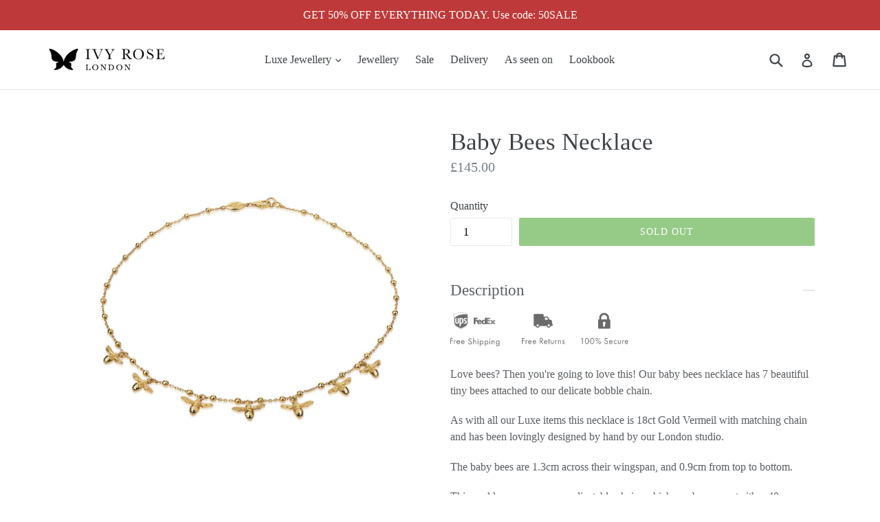

--- FILE ---
content_type: image/svg+xml
request_url: https://ivyroselondon.com/cdn/shop/t/9/assets/minus.svg
body_size: -581
content:
<svg id="Capa_1" data-name="Capa 1" xmlns="http://www.w3.org/2000/svg" viewBox="0 0 612 612"><defs><style>.cls-1{fill:#d4d5d6;}</style></defs><title>logo1Artboard 1</title><g id="minus"><rect class="cls-1" y="287.47" width="612" height="37.06"/></g></svg>

--- FILE ---
content_type: text/javascript; charset=utf-8
request_url: https://ivyroselondon.com/products/larger-bumble-bee-necklace-with-bobble-chain-sterling-silver.js?
body_size: 1170
content:
{"id":4435133497457,"title":"Larger Bumble Bee Necklace, with Bobble Chain - Sterling Silver","handle":"larger-bumble-bee-necklace-with-bobble-chain-sterling-silver","description":"\u003cmeta charset=\"utf-8\"\u003e\n\u003cp\u003eOur, iconic, fantastically detailed bumble bee necklace in Sterling Silver with stunning matching bobble chain is loved by fans and celebs alike. Mollie King, Amanda Holden and Jodie Kidd are often spotted wearing our bee-autiful bee.\u003cbr\u003e\u003c\/p\u003e\n\u003cmeta charset=\"utf-8\"\u003e\n\u003cp\u003eThe bee is 2.9cm across the wingspan, and 1.5cm from top to bottom.\u003cbr\u003e\u003c\/p\u003e\n\u003cp\u003e\u003cspan\u003eThe beautiful bobble chain that accompanies the bee is adjustable and can be worn at either 50cm or 55cm.\u003c\/span\u003e\u003cspan\u003e\u003cstrong\u003e\u003c\/strong\u003e\u003c\/span\u003e\u003c\/p\u003e\n\u003cp\u003e\u003cspan color=\"#767676\" face=\"source_sans_proregular, Helvetica, Arial\"\u003e\u003cspan\u003eFree 48 hour UK delivery.\u003c\/span\u003e\u003c\/span\u003e\u003c\/p\u003e\n\u003cp\u003e\u003cspan color=\"#767676\" face=\"source_sans_proregular, Helvetica, Arial\"\u003e\u003cspan\u003eFree 5 day Worldwide shipping.\u003c\/span\u003e\u003c\/span\u003e\u003c\/p\u003e\n\u003cp\u003e\u003cspan\u003eComes in beautiful Ivy Rose London presentation box, making it perfect for that special gift.\u003c\/span\u003e\u003c\/p\u003e","published_at":"2020-04-15T15:09:23+01:00","created_at":"2020-04-15T15:09:23+01:00","vendor":"Lily Rose London","type":"","tags":["bee","bumble bee","gold","necklace","silver"],"price":13900,"price_min":13900,"price_max":13900,"available":false,"price_varies":false,"compare_at_price":13900,"compare_at_price_min":13900,"compare_at_price_max":13900,"compare_at_price_varies":false,"variants":[{"id":31529002008689,"title":"Sterling Silver","option1":"Sterling Silver","option2":null,"option3":null,"sku":"BIGBEE2","requires_shipping":true,"taxable":true,"featured_image":null,"available":false,"name":"Larger Bumble Bee Necklace, with Bobble Chain - Sterling Silver - Sterling Silver","public_title":"Sterling Silver","options":["Sterling Silver"],"price":13900,"weight":0,"compare_at_price":13900,"inventory_management":"shopify","barcode":"","requires_selling_plan":false,"selling_plan_allocations":[]}],"images":["\/\/cdn.shopify.com\/s\/files\/1\/2271\/2121\/products\/hero1-silver_cd217cb3-da56-4c60-a0b6-20a0a5c974ea.png?v=1603189304","\/\/cdn.shopify.com\/s\/files\/1\/2271\/2121\/products\/field_silver.png?v=1603189304","\/\/cdn.shopify.com\/s\/files\/1\/2271\/2121\/products\/brass_dish_silver_bee_babybees.jpg?v=1603189304","\/\/cdn.shopify.com\/s\/files\/1\/2271\/2121\/products\/silver_field_zoomed.png?v=1603189304","\/\/cdn.shopify.com\/s\/files\/1\/2271\/2121\/products\/venice_zoomed_in_bee_3af804aa-fd6b-442e-a0fc-bafc11ad1b14.jpg?v=1603189304","\/\/cdn.shopify.com\/s\/files\/1\/2271\/2121\/products\/silver_bee_box.jpg?v=1603189304","\/\/cdn.shopify.com\/s\/files\/1\/2271\/2121\/products\/bee_boxx_flowers.jpg?v=1603189304","\/\/cdn.shopify.com\/s\/files\/1\/2271\/2121\/products\/hero2-silver_d71d6b43-048c-448e-bbe5-e16a575e2f19.png?v=1603189304"],"featured_image":"\/\/cdn.shopify.com\/s\/files\/1\/2271\/2121\/products\/hero1-silver_cd217cb3-da56-4c60-a0b6-20a0a5c974ea.png?v=1603189304","options":[{"name":"Metal","position":1,"values":["Sterling Silver"]}],"url":"\/products\/larger-bumble-bee-necklace-with-bobble-chain-sterling-silver","media":[{"alt":null,"id":6442425647217,"position":1,"preview_image":{"aspect_ratio":1.0,"height":1000,"width":1000,"src":"https:\/\/cdn.shopify.com\/s\/files\/1\/2271\/2121\/products\/hero1-silver_cd217cb3-da56-4c60-a0b6-20a0a5c974ea.png?v=1603189304"},"aspect_ratio":1.0,"height":1000,"media_type":"image","src":"https:\/\/cdn.shopify.com\/s\/files\/1\/2271\/2121\/products\/hero1-silver_cd217cb3-da56-4c60-a0b6-20a0a5c974ea.png?v=1603189304","width":1000},{"alt":null,"id":7844011933809,"position":2,"preview_image":{"aspect_ratio":1.0,"height":1500,"width":1500,"src":"https:\/\/cdn.shopify.com\/s\/files\/1\/2271\/2121\/products\/field_silver.png?v=1603189304"},"aspect_ratio":1.0,"height":1500,"media_type":"image","src":"https:\/\/cdn.shopify.com\/s\/files\/1\/2271\/2121\/products\/field_silver.png?v=1603189304","width":1500},{"alt":null,"id":6638542323825,"position":3,"preview_image":{"aspect_ratio":1.056,"height":2000,"width":2111,"src":"https:\/\/cdn.shopify.com\/s\/files\/1\/2271\/2121\/products\/brass_dish_silver_bee_babybees.jpg?v=1603189304"},"aspect_ratio":1.056,"height":2000,"media_type":"image","src":"https:\/\/cdn.shopify.com\/s\/files\/1\/2271\/2121\/products\/brass_dish_silver_bee_babybees.jpg?v=1603189304","width":2111},{"alt":null,"id":7843998105713,"position":4,"preview_image":{"aspect_ratio":1.0,"height":2616,"width":2616,"src":"https:\/\/cdn.shopify.com\/s\/files\/1\/2271\/2121\/products\/silver_field_zoomed.png?v=1603189304"},"aspect_ratio":1.0,"height":2616,"media_type":"image","src":"https:\/\/cdn.shopify.com\/s\/files\/1\/2271\/2121\/products\/silver_field_zoomed.png?v=1603189304","width":2616},{"alt":null,"id":6442451533937,"position":5,"preview_image":{"aspect_ratio":1.032,"height":3672,"width":3788,"src":"https:\/\/cdn.shopify.com\/s\/files\/1\/2271\/2121\/products\/venice_zoomed_in_bee_3af804aa-fd6b-442e-a0fc-bafc11ad1b14.jpg?v=1603189304"},"aspect_ratio":1.032,"height":3672,"media_type":"image","src":"https:\/\/cdn.shopify.com\/s\/files\/1\/2271\/2121\/products\/venice_zoomed_in_bee_3af804aa-fd6b-442e-a0fc-bafc11ad1b14.jpg?v=1603189304","width":3788},{"alt":null,"id":7843972153457,"position":6,"preview_image":{"aspect_ratio":1.053,"height":2000,"width":2105,"src":"https:\/\/cdn.shopify.com\/s\/files\/1\/2271\/2121\/products\/silver_bee_box.jpg?v=1603189304"},"aspect_ratio":1.053,"height":2000,"media_type":"image","src":"https:\/\/cdn.shopify.com\/s\/files\/1\/2271\/2121\/products\/silver_bee_box.jpg?v=1603189304","width":2105},{"alt":null,"id":6442439147633,"position":7,"preview_image":{"aspect_ratio":1.0,"height":2000,"width":2000,"src":"https:\/\/cdn.shopify.com\/s\/files\/1\/2271\/2121\/products\/bee_boxx_flowers.jpg?v=1603189304"},"aspect_ratio":1.0,"height":2000,"media_type":"image","src":"https:\/\/cdn.shopify.com\/s\/files\/1\/2271\/2121\/products\/bee_boxx_flowers.jpg?v=1603189304","width":2000},{"alt":null,"id":6442425614449,"position":8,"preview_image":{"aspect_ratio":1.0,"height":1000,"width":1000,"src":"https:\/\/cdn.shopify.com\/s\/files\/1\/2271\/2121\/products\/hero2-silver_d71d6b43-048c-448e-bbe5-e16a575e2f19.png?v=1603189304"},"aspect_ratio":1.0,"height":1000,"media_type":"image","src":"https:\/\/cdn.shopify.com\/s\/files\/1\/2271\/2121\/products\/hero2-silver_d71d6b43-048c-448e-bbe5-e16a575e2f19.png?v=1603189304","width":1000}],"requires_selling_plan":false,"selling_plan_groups":[]}

--- FILE ---
content_type: text/javascript; charset=utf-8
request_url: https://ivyroselondon.com/products/bee-fastener-chain-necklace.js?
body_size: 1017
content:
{"id":4514841788529,"title":"Bee Fastener Chain Necklace","handle":"bee-fastener-chain-necklace","description":"\u003cmeta charset=\"utf-8\"\u003e\n\u003cp\u003e\u003cimg src=\"https:\/\/cdn.shopify.com\/s\/files\/1\/2271\/2121\/files\/shipping2_b3a2d298-8a91-4a0d-b8b8-d5ccd284ac8b_large.png?v=1507044515\" alt=\"\" width=\"259\" height=\"51\"\u003e\u003c\/p\u003e\n\u003cp\u003e\u003cspan\u003eSometimes bigger is better! Make a statement wearing it on its own or pair it with our thinner necklaces. Our chunky chain necklace features our iconic bee design as the fastener. \u003c\/span\u003e\u003c\/p\u003e\n\u003cp\u003e\u003cspan\u003eAs with all our Luxe items this necklace is 22ct Gold Vermeil with matching chain and has been lovingly designed by hand by our London studio.\u003c\/span\u003e\u003c\/p\u003e\n\u003cp\u003e\u003cspan\u003eThe bee is 1.5cm across it's wingspan on a 4mm thick chain.\u003c\/span\u003e\u003c\/p\u003e\n\u003cp\u003e\u003cspan\u003eThe length of the necklace is 45cm (the perfect length to pair with our other necklaces if desired) .\u003c\/span\u003e\u003cspan\u003e\u003cstrong\u003e\u003c\/strong\u003e\u003c\/span\u003e\u003c\/p\u003e\n\u003cp\u003e\u003cspan color=\"#767676\" face=\"source_sans_proregular, Helvetica, Arial\"\u003e\u003cspan\u003eFree 48 hour UK delivery.\u003c\/span\u003e\u003c\/span\u003e\u003c\/p\u003e\n\u003cp\u003e\u003cspan color=\"#767676\" face=\"source_sans_proregular, Helvetica, Arial\"\u003e\u003cspan\u003eFree 5 day Worldwide shipping.\u003c\/span\u003e\u003c\/span\u003e\u003c\/p\u003e\n\u003cp\u003e\u003cspan\u003eComes in beautiful Ivy Rose London presentation box, making it perfect for that special gift.\u003c\/span\u003e\u003c\/p\u003e","published_at":"2020-06-25T21:30:39+01:00","created_at":"2020-06-15T14:06:33+01:00","vendor":"Lily Rose London","type":"necklace","tags":["bee","chain","gold","jewellery","necklace"],"price":18900,"price_min":18900,"price_max":18900,"available":true,"price_varies":false,"compare_at_price":18900,"compare_at_price_min":18900,"compare_at_price_max":18900,"compare_at_price_varies":false,"variants":[{"id":31816670347377,"title":"Default Title","option1":"Default Title","option2":null,"option3":null,"sku":"BEEFASTENER1-NECKLACE","requires_shipping":true,"taxable":true,"featured_image":null,"available":true,"name":"Bee Fastener Chain Necklace","public_title":null,"options":["Default Title"],"price":18900,"weight":0,"compare_at_price":18900,"inventory_management":"shopify","barcode":"","requires_selling_plan":false,"selling_plan_allocations":[]}],"images":["\/\/cdn.shopify.com\/s\/files\/1\/2271\/2121\/products\/bee_fastner_necklace.jpg?v=1592226687","\/\/cdn.shopify.com\/s\/files\/1\/2271\/2121\/products\/fasterner4.png?v=1592226687","\/\/cdn.shopify.com\/s\/files\/1\/2271\/2121\/products\/fasterner3.png?v=1592226687","\/\/cdn.shopify.com\/s\/files\/1\/2271\/2121\/products\/fasterner1.png?v=1592226687","\/\/cdn.shopify.com\/s\/files\/1\/2271\/2121\/products\/fasterner2.png?v=1592226687","\/\/cdn.shopify.com\/s\/files\/1\/2271\/2121\/products\/pam_sq_fastener.png?v=1603188421","\/\/cdn.shopify.com\/s\/files\/1\/2271\/2121\/products\/coin_hero.png?v=1623771901"],"featured_image":"\/\/cdn.shopify.com\/s\/files\/1\/2271\/2121\/products\/bee_fastner_necklace.jpg?v=1592226687","options":[{"name":"Title","position":1,"values":["Default Title"]}],"url":"\/products\/bee-fastener-chain-necklace","media":[{"alt":null,"id":6958268874865,"position":1,"preview_image":{"aspect_ratio":1.0,"height":1800,"width":1800,"src":"https:\/\/cdn.shopify.com\/s\/files\/1\/2271\/2121\/products\/bee_fastner_necklace.jpg?v=1592226687"},"aspect_ratio":1.0,"height":1800,"media_type":"image","src":"https:\/\/cdn.shopify.com\/s\/files\/1\/2271\/2121\/products\/bee_fastner_necklace.jpg?v=1592226687","width":1800},{"alt":null,"id":6958254162033,"position":2,"preview_image":{"aspect_ratio":1.0,"height":1000,"width":1000,"src":"https:\/\/cdn.shopify.com\/s\/files\/1\/2271\/2121\/products\/fasterner4.png?v=1592226687"},"aspect_ratio":1.0,"height":1000,"media_type":"image","src":"https:\/\/cdn.shopify.com\/s\/files\/1\/2271\/2121\/products\/fasterner4.png?v=1592226687","width":1000},{"alt":null,"id":6958254194801,"position":3,"preview_image":{"aspect_ratio":1.0,"height":1000,"width":1000,"src":"https:\/\/cdn.shopify.com\/s\/files\/1\/2271\/2121\/products\/fasterner3.png?v=1592226687"},"aspect_ratio":1.0,"height":1000,"media_type":"image","src":"https:\/\/cdn.shopify.com\/s\/files\/1\/2271\/2121\/products\/fasterner3.png?v=1592226687","width":1000},{"alt":null,"id":6958254293105,"position":4,"preview_image":{"aspect_ratio":1.0,"height":1000,"width":1000,"src":"https:\/\/cdn.shopify.com\/s\/files\/1\/2271\/2121\/products\/fasterner1.png?v=1592226687"},"aspect_ratio":1.0,"height":1000,"media_type":"image","src":"https:\/\/cdn.shopify.com\/s\/files\/1\/2271\/2121\/products\/fasterner1.png?v=1592226687","width":1000},{"alt":null,"id":6958254227569,"position":5,"preview_image":{"aspect_ratio":1.0,"height":1000,"width":1000,"src":"https:\/\/cdn.shopify.com\/s\/files\/1\/2271\/2121\/products\/fasterner2.png?v=1592226687"},"aspect_ratio":1.0,"height":1000,"media_type":"image","src":"https:\/\/cdn.shopify.com\/s\/files\/1\/2271\/2121\/products\/fasterner2.png?v=1592226687","width":1000},{"alt":null,"id":7843861233777,"position":6,"preview_image":{"aspect_ratio":1.0,"height":1500,"width":1500,"src":"https:\/\/cdn.shopify.com\/s\/files\/1\/2271\/2121\/products\/pam_sq_fastener.png?v=1603188421"},"aspect_ratio":1.0,"height":1500,"media_type":"image","src":"https:\/\/cdn.shopify.com\/s\/files\/1\/2271\/2121\/products\/pam_sq_fastener.png?v=1603188421","width":1500},{"alt":null,"id":20870636011633,"position":7,"preview_image":{"aspect_ratio":1.0,"height":1500,"width":1500,"src":"https:\/\/cdn.shopify.com\/s\/files\/1\/2271\/2121\/products\/coin_hero.png?v=1623771901"},"aspect_ratio":1.0,"height":1500,"media_type":"image","src":"https:\/\/cdn.shopify.com\/s\/files\/1\/2271\/2121\/products\/coin_hero.png?v=1623771901","width":1500}],"requires_selling_plan":false,"selling_plan_groups":[]}

--- FILE ---
content_type: text/javascript; charset=utf-8
request_url: https://ivyroselondon.com/products/larger-bumble-bee-necklace.js?
body_size: 998
content:
{"id":2542268776561,"title":"Larger Bumble Bee Necklace, with Bobble Chain","handle":"larger-bumble-bee-necklace","description":"\u003cmeta charset=\"utf-8\"\u003e\n\u003cp\u003eOur iconic, fantastically detailed, bumble bee necklace in 18ct Gold Vermeil or Sterling Silver with stunning matching bobble chain is loved by fans and celebs alike. Mollie King, Jodie Kidd, Amanda Holden and many more are often spotted wearing our bee-autiful bee.\u003c\/p\u003e\n\u003cp\u003e\u003cspan\u003eThe larger bee is 2.9cm across the wingspan, and 1.5cm from top to bottom.\u003c\/span\u003e\u003c\/p\u003e\n\u003cp\u003e\u003cspan\u003eThe beautiful bobble chain that accompanies the bee is adjustable and can be worn at either 50cm or 55cm.\u003c\/span\u003e\u003cspan\u003e\u003cstrong\u003e\u003c\/strong\u003e\u003c\/span\u003e\u003c\/p\u003e\n\u003cp\u003e\u003cspan color=\"#767676\" face=\"source_sans_proregular, Helvetica, Arial\"\u003e\u003cspan\u003eFree 48 hour UK delivery.\u003c\/span\u003e\u003c\/span\u003e\u003c\/p\u003e\n\u003cp\u003e\u003cspan color=\"#767676\" face=\"source_sans_proregular, Helvetica, Arial\"\u003e\u003cspan\u003eFree 5 day Worldwide shipping.\u003c\/span\u003e\u003c\/span\u003e\u003c\/p\u003e\n\u003cp\u003e\u003cspan\u003eComes in beautiful Ivy Rose London presentation box, making it perfect for that special gift.\u003c\/span\u003e\u003c\/p\u003e","published_at":"2019-04-29T10:16:10+01:00","created_at":"2019-04-29T10:25:24+01:00","vendor":"Lily Rose London","type":"","tags":["bee","bumble bee","gold","necklace"],"price":13900,"price_min":13900,"price_max":16500,"available":true,"price_varies":true,"compare_at_price":13900,"compare_at_price_min":13900,"compare_at_price_max":16500,"compare_at_price_varies":true,"variants":[{"id":21543085539441,"title":"18ct Gold Vermeil","option1":"18ct Gold Vermeil","option2":null,"option3":null,"sku":"BIGBEE1","requires_shipping":true,"taxable":true,"featured_image":null,"available":false,"name":"Larger Bumble Bee Necklace, with Bobble Chain - 18ct Gold Vermeil","public_title":"18ct Gold Vermeil","options":["18ct Gold Vermeil"],"price":13900,"weight":0,"compare_at_price":13900,"inventory_management":"shopify","barcode":"","requires_selling_plan":false,"selling_plan_allocations":[]},{"id":21543085572209,"title":"Sterling Silver","option1":"Sterling Silver","option2":null,"option3":null,"sku":"BIGBEE2","requires_shipping":true,"taxable":true,"featured_image":null,"available":false,"name":"Larger Bumble Bee Necklace, with Bobble Chain - Sterling Silver","public_title":"Sterling Silver","options":["Sterling Silver"],"price":13900,"weight":0,"compare_at_price":13900,"inventory_management":"shopify","barcode":"","requires_selling_plan":false,"selling_plan_allocations":[]},{"id":40051958481009,"title":"18ct Rose Gold Vermeil","option1":"18ct Rose Gold Vermeil","option2":null,"option3":null,"sku":"BIGBEE3","requires_shipping":true,"taxable":true,"featured_image":{"id":30435861921905,"product_id":2542268776561,"position":11,"created_at":"2022-11-02T09:43:22+00:00","updated_at":"2022-11-02T09:43:22+00:00","alt":null,"width":1080,"height":1080,"src":"https:\/\/cdn.shopify.com\/s\/files\/1\/2271\/2121\/products\/hero1_b94c953b-aab0-40a6-9890-10eff54cd596.png?v=1667382202","variant_ids":[40051958481009]},"available":true,"name":"Larger Bumble Bee Necklace, with Bobble Chain - 18ct Rose Gold Vermeil","public_title":"18ct Rose Gold Vermeil","options":["18ct Rose Gold Vermeil"],"price":16500,"weight":0,"compare_at_price":16500,"inventory_management":"shopify","barcode":"","featured_media":{"alt":null,"id":22861370294385,"position":11,"preview_image":{"aspect_ratio":1.0,"height":1080,"width":1080,"src":"https:\/\/cdn.shopify.com\/s\/files\/1\/2271\/2121\/products\/hero1_b94c953b-aab0-40a6-9890-10eff54cd596.png?v=1667382202"}},"requires_selling_plan":false,"selling_plan_allocations":[]}],"images":["\/\/cdn.shopify.com\/s\/files\/1\/2271\/2121\/products\/hero1_eb685967-49c7-41f9-9cd3-63728a3cf9db.png?v=1623772009","\/\/cdn.shopify.com\/s\/files\/1\/2271\/2121\/products\/babara1_sq.png?v=1623772016","\/\/cdn.shopify.com\/s\/files\/1\/2271\/2121\/products\/multibee_hero1_631dcb86-faff-4b45-8c0f-093d4faeda32.png?v=1623772016","\/\/cdn.shopify.com\/s\/files\/1\/2271\/2121\/products\/big_bee_venice_zoomed.jpg?v=1623772016","\/\/cdn.shopify.com\/s\/files\/1\/2271\/2121\/products\/bees_clouds.jpg?v=1623772016","\/\/cdn.shopify.com\/s\/files\/1\/2271\/2121\/products\/amanda_desk.png?v=1623772016","\/\/cdn.shopify.com\/s\/files\/1\/2271\/2121\/products\/bigbee_layered.jpg?v=1623772016","\/\/cdn.shopify.com\/s\/files\/1\/2271\/2121\/products\/bees_hex_dark.jpg?v=1623772016","\/\/cdn.shopify.com\/s\/files\/1\/2271\/2121\/products\/adeladian.png?v=1623772016","\/\/cdn.shopify.com\/s\/files\/1\/2271\/2121\/products\/bigbee_hero.png?v=1623772009","\/\/cdn.shopify.com\/s\/files\/1\/2271\/2121\/products\/hero1_b94c953b-aab0-40a6-9890-10eff54cd596.png?v=1667382202"],"featured_image":"\/\/cdn.shopify.com\/s\/files\/1\/2271\/2121\/products\/hero1_eb685967-49c7-41f9-9cd3-63728a3cf9db.png?v=1623772009","options":[{"name":"Metal","position":1,"values":["18ct Gold Vermeil","Sterling Silver","18ct Rose Gold Vermeil"]}],"url":"\/products\/larger-bumble-bee-necklace","media":[{"alt":null,"id":4020111179889,"position":1,"preview_image":{"aspect_ratio":1.0,"height":1000,"width":1000,"src":"https:\/\/cdn.shopify.com\/s\/files\/1\/2271\/2121\/products\/hero1_eb685967-49c7-41f9-9cd3-63728a3cf9db.png?v=1623772009"},"aspect_ratio":1.0,"height":1000,"media_type":"image","src":"https:\/\/cdn.shopify.com\/s\/files\/1\/2271\/2121\/products\/hero1_eb685967-49c7-41f9-9cd3-63728a3cf9db.png?v=1623772009","width":1000},{"alt":null,"id":7843898720369,"position":2,"preview_image":{"aspect_ratio":1.0,"height":1500,"width":1500,"src":"https:\/\/cdn.shopify.com\/s\/files\/1\/2271\/2121\/products\/babara1_sq.png?v=1623772016"},"aspect_ratio":1.0,"height":1500,"media_type":"image","src":"https:\/\/cdn.shopify.com\/s\/files\/1\/2271\/2121\/products\/babara1_sq.png?v=1623772016","width":1500},{"alt":null,"id":20870642860145,"position":3,"preview_image":{"aspect_ratio":1.0,"height":1500,"width":1500,"src":"https:\/\/cdn.shopify.com\/s\/files\/1\/2271\/2121\/products\/multibee_hero1_631dcb86-faff-4b45-8c0f-093d4faeda32.png?v=1623772016"},"aspect_ratio":1.0,"height":1500,"media_type":"image","src":"https:\/\/cdn.shopify.com\/s\/files\/1\/2271\/2121\/products\/multibee_hero1_631dcb86-faff-4b45-8c0f-093d4faeda32.png?v=1623772016","width":1500},{"alt":null,"id":5828287692913,"position":4,"preview_image":{"aspect_ratio":0.939,"height":2129,"width":2000,"src":"https:\/\/cdn.shopify.com\/s\/files\/1\/2271\/2121\/products\/big_bee_venice_zoomed.jpg?v=1623772016"},"aspect_ratio":0.939,"height":2129,"media_type":"image","src":"https:\/\/cdn.shopify.com\/s\/files\/1\/2271\/2121\/products\/big_bee_venice_zoomed.jpg?v=1623772016","width":2000},{"alt":null,"id":7843931455601,"position":5,"preview_image":{"aspect_ratio":1.0,"height":2000,"width":2000,"src":"https:\/\/cdn.shopify.com\/s\/files\/1\/2271\/2121\/products\/bees_clouds.jpg?v=1623772016"},"aspect_ratio":1.0,"height":2000,"media_type":"image","src":"https:\/\/cdn.shopify.com\/s\/files\/1\/2271\/2121\/products\/bees_clouds.jpg?v=1623772016","width":2000},{"alt":null,"id":20869232197745,"position":6,"preview_image":{"aspect_ratio":1.0,"height":1500,"width":1500,"src":"https:\/\/cdn.shopify.com\/s\/files\/1\/2271\/2121\/products\/amanda_desk.png?v=1623772016"},"aspect_ratio":1.0,"height":1500,"media_type":"image","src":"https:\/\/cdn.shopify.com\/s\/files\/1\/2271\/2121\/products\/amanda_desk.png?v=1623772016","width":1500},{"alt":null,"id":7843909795953,"position":7,"preview_image":{"aspect_ratio":0.922,"height":3672,"width":3385,"src":"https:\/\/cdn.shopify.com\/s\/files\/1\/2271\/2121\/products\/bigbee_layered.jpg?v=1623772016"},"aspect_ratio":0.922,"height":3672,"media_type":"image","src":"https:\/\/cdn.shopify.com\/s\/files\/1\/2271\/2121\/products\/bigbee_layered.jpg?v=1623772016","width":3385},{"alt":null,"id":7843920347249,"position":8,"preview_image":{"aspect_ratio":1.021,"height":3672,"width":3750,"src":"https:\/\/cdn.shopify.com\/s\/files\/1\/2271\/2121\/products\/bees_hex_dark.jpg?v=1623772016"},"aspect_ratio":1.021,"height":3672,"media_type":"image","src":"https:\/\/cdn.shopify.com\/s\/files\/1\/2271\/2121\/products\/bees_hex_dark.jpg?v=1623772016","width":3750},{"alt":null,"id":4053623111793,"position":9,"preview_image":{"aspect_ratio":1.0,"height":1500,"width":1500,"src":"https:\/\/cdn.shopify.com\/s\/files\/1\/2271\/2121\/products\/adeladian.png?v=1623772016"},"aspect_ratio":1.0,"height":1500,"media_type":"image","src":"https:\/\/cdn.shopify.com\/s\/files\/1\/2271\/2121\/products\/adeladian.png?v=1623772016","width":1500},{"alt":null,"id":20870642892913,"position":10,"preview_image":{"aspect_ratio":1.0,"height":1500,"width":1500,"src":"https:\/\/cdn.shopify.com\/s\/files\/1\/2271\/2121\/products\/bigbee_hero.png?v=1623772009"},"aspect_ratio":1.0,"height":1500,"media_type":"image","src":"https:\/\/cdn.shopify.com\/s\/files\/1\/2271\/2121\/products\/bigbee_hero.png?v=1623772009","width":1500},{"alt":null,"id":22861370294385,"position":11,"preview_image":{"aspect_ratio":1.0,"height":1080,"width":1080,"src":"https:\/\/cdn.shopify.com\/s\/files\/1\/2271\/2121\/products\/hero1_b94c953b-aab0-40a6-9890-10eff54cd596.png?v=1667382202"},"aspect_ratio":1.0,"height":1080,"media_type":"image","src":"https:\/\/cdn.shopify.com\/s\/files\/1\/2271\/2121\/products\/hero1_b94c953b-aab0-40a6-9890-10eff54cd596.png?v=1667382202","width":1080}],"requires_selling_plan":false,"selling_plan_groups":[]}

--- FILE ---
content_type: text/javascript; charset=utf-8
request_url: https://ivyroselondon.com/products/bumble-bee-bracelet.js?
body_size: 559
content:
{"id":486632161307,"title":"Bumble Bee Bracelet","handle":"bumble-bee-bracelet","description":"\u003cmeta charset=\"utf-8\"\u003e\n\u003cp\u003eBringing nature to life again with a fantastic new addition to our Bumble Bee range. It can be paired with our iconic bumble bee necklace or worn separately to add a little sparkle to your wrist.  \u003c\/p\u003e\n\u003cp\u003eAvailable in either Sterling Silver or Gold Plate.\u003c\/p\u003e\n\u003cmeta charset=\"utf-8\"\u003e\n\u003cp\u003e\u003cspan\u003eThis bracelet has an adjustable chain, 15.5cm + 5cm.\u003c\/span\u003e\u003cspan\u003e\u003cstrong\u003e\u003c\/strong\u003e\u003c\/span\u003e\u003c\/p\u003e\n\u003cp\u003e\u003cspan color=\"#767676\" face=\"source_sans_proregular, Helvetica, Arial\"\u003e\u003cspan\u003eFree 48 hour UK delivery. \u003c\/span\u003e\u003c\/span\u003e\u003c\/p\u003e\n\u003cp\u003e\u003cspan\u003eComes in beautiful Ivy Rose London presentation box, making it perfect for that special gift.\u003c\/span\u003e\u003c\/p\u003e","published_at":"2017-12-28T21:43:34+00:00","created_at":"2017-12-28T21:46:23+00:00","vendor":"Lily Rose London","type":"","tags":["bee","bracelet","gold","ladies","silver"],"price":3400,"price_min":3400,"price_max":3400,"available":true,"price_varies":false,"compare_at_price":4500,"compare_at_price_min":4500,"compare_at_price_max":4500,"compare_at_price_varies":false,"variants":[{"id":5507222896667,"title":"Gold","option1":"Gold","option2":null,"option3":null,"sku":"BB4","requires_shipping":true,"taxable":true,"featured_image":null,"available":false,"name":"Bumble Bee Bracelet - Gold","public_title":"Gold","options":["Gold"],"price":3400,"weight":0,"compare_at_price":4500,"inventory_management":"shopify","barcode":"","requires_selling_plan":false,"selling_plan_allocations":[]},{"id":5507222929435,"title":"Silver","option1":"Silver","option2":null,"option3":null,"sku":"BB5","requires_shipping":true,"taxable":true,"featured_image":null,"available":true,"name":"Bumble Bee Bracelet - Silver","public_title":"Silver","options":["Silver"],"price":3400,"weight":0,"compare_at_price":4500,"inventory_management":"shopify","barcode":"","requires_selling_plan":false,"selling_plan_allocations":[]}],"images":["\/\/cdn.shopify.com\/s\/files\/1\/2271\/2121\/products\/old_bee_bracelet.jpg?v=1591357084","\/\/cdn.shopify.com\/s\/files\/1\/2271\/2121\/products\/bracelet.png?v=1591357084","\/\/cdn.shopify.com\/s\/files\/1\/2271\/2121\/products\/hero4.png?v=1591357084","\/\/cdn.shopify.com\/s\/files\/1\/2271\/2121\/products\/rvk_loves_dahlias.jpg?v=1591357084","\/\/cdn.shopify.com\/s\/files\/1\/2271\/2121\/products\/bumblebeebracelets.jpg?v=1591357094","\/\/cdn.shopify.com\/s\/files\/1\/2271\/2121\/products\/bracelets-3_b274fae2-9520-42b5-9a1c-26093f294f14.png?v=1591357094","\/\/cdn.shopify.com\/s\/files\/1\/2271\/2121\/products\/hero2_e0d69dc0-a524-4c4a-bf76-df8ba1e2ef20.png?v=1591357094"],"featured_image":"\/\/cdn.shopify.com\/s\/files\/1\/2271\/2121\/products\/old_bee_bracelet.jpg?v=1591357084","options":[{"name":"Material","position":1,"values":["Gold","Silver"]}],"url":"\/products\/bumble-bee-bracelet","media":[{"alt":null,"id":6891007311985,"position":1,"preview_image":{"aspect_ratio":1.0,"height":1800,"width":1800,"src":"https:\/\/cdn.shopify.com\/s\/files\/1\/2271\/2121\/products\/old_bee_bracelet.jpg?v=1591357084"},"aspect_ratio":1.0,"height":1800,"media_type":"image","src":"https:\/\/cdn.shopify.com\/s\/files\/1\/2271\/2121\/products\/old_bee_bracelet.jpg?v=1591357084","width":1800},{"alt":null,"id":5530751664241,"position":2,"preview_image":{"aspect_ratio":1.0,"height":1080,"width":1080,"src":"https:\/\/cdn.shopify.com\/s\/files\/1\/2271\/2121\/products\/bracelet.png?v=1591357084"},"aspect_ratio":1.0,"height":1080,"media_type":"image","src":"https:\/\/cdn.shopify.com\/s\/files\/1\/2271\/2121\/products\/bracelet.png?v=1591357084","width":1080},{"alt":"Silver Bumble Bee Bracelet Jewellery Lily Rose London","id":196455825521,"position":3,"preview_image":{"aspect_ratio":1.0,"height":3168,"width":3168,"src":"https:\/\/cdn.shopify.com\/s\/files\/1\/2271\/2121\/products\/hero4.png?v=1591357084"},"aspect_ratio":1.0,"height":3168,"media_type":"image","src":"https:\/\/cdn.shopify.com\/s\/files\/1\/2271\/2121\/products\/hero4.png?v=1591357084","width":3168},{"alt":null,"id":196455858289,"position":4,"preview_image":{"aspect_ratio":0.8,"height":2500,"width":2000,"src":"https:\/\/cdn.shopify.com\/s\/files\/1\/2271\/2121\/products\/rvk_loves_dahlias.jpg?v=1591357084"},"aspect_ratio":0.8,"height":2500,"media_type":"image","src":"https:\/\/cdn.shopify.com\/s\/files\/1\/2271\/2121\/products\/rvk_loves_dahlias.jpg?v=1591357084","width":2000},{"alt":null,"id":4086535061617,"position":5,"preview_image":{"aspect_ratio":1.0,"height":3000,"width":3001,"src":"https:\/\/cdn.shopify.com\/s\/files\/1\/2271\/2121\/products\/bumblebeebracelets.jpg?v=1591357094"},"aspect_ratio":1.0,"height":3000,"media_type":"image","src":"https:\/\/cdn.shopify.com\/s\/files\/1\/2271\/2121\/products\/bumblebeebracelets.jpg?v=1591357094","width":3001},{"alt":null,"id":196455792753,"position":6,"preview_image":{"aspect_ratio":1.0,"height":1500,"width":1500,"src":"https:\/\/cdn.shopify.com\/s\/files\/1\/2271\/2121\/products\/bracelets-3_b274fae2-9520-42b5-9a1c-26093f294f14.png?v=1591357094"},"aspect_ratio":1.0,"height":1500,"media_type":"image","src":"https:\/\/cdn.shopify.com\/s\/files\/1\/2271\/2121\/products\/bracelets-3_b274fae2-9520-42b5-9a1c-26093f294f14.png?v=1591357094","width":1500},{"alt":"Gold Bumble Bee Bracelet Jewellery Lily Rose London","id":196455759985,"position":7,"preview_image":{"aspect_ratio":1.0,"height":2810,"width":2810,"src":"https:\/\/cdn.shopify.com\/s\/files\/1\/2271\/2121\/products\/hero2_e0d69dc0-a524-4c4a-bf76-df8ba1e2ef20.png?v=1591357094"},"aspect_ratio":1.0,"height":2810,"media_type":"image","src":"https:\/\/cdn.shopify.com\/s\/files\/1\/2271\/2121\/products\/hero2_e0d69dc0-a524-4c4a-bf76-df8ba1e2ef20.png?v=1591357094","width":2810}],"requires_selling_plan":false,"selling_plan_groups":[]}

--- FILE ---
content_type: text/javascript; charset=utf-8
request_url: https://ivyroselondon.com/products/gold-bumble-bee-necklace.js?
body_size: 1532
content:
{"id":10362800594,"title":"Gold Bumble Bee Necklace","handle":"gold-bumble-bee-necklace","description":"\u003c!-- Created with Shogun. --\u003e\n\u003cdiv class=\"shogun-root\" data-region=\"main\" data-shogun-page-version-id=\"5b9683b2417375003efcf3dc\" data-shogun-page-id=\"5b9683b2417375003efcf3db\" data-shogun-site-id=\"720f47d1-93b2-4ac4-9110-9a982299c51e\" data-shogun-id=\"5b9683b2417375003efcf3db\"\u003e\n\u003cdiv id=\"s-8a7f033b-910e-46d5-a067-75350686fe20\" class=\"shg-c\"\u003e\n\u003cp style=\"text-align: left;\"\u003e\u003cimg src=\"\/\/cdn.shopify.com\/s\/files\/1\/2271\/2121\/files\/shipping2_b3a2d298-8a91-4a0d-b8b8-d5ccd284ac8b_large.png?v=1507044515\" alt=\"\" width=\"259\" height=\"51\"\u003e\u003c\/p\u003e\n\u003cmeta charset=\"utf-8\"\u003e\n\u003cp\u003e\u003cspan color=\"#767676\" face=\"source_sans_proregular, Helvetica, Arial\" style=\"color: #767676; font-family: source_sans_proregular, Helvetica, Arial;\"\u003e\u003cspan style=\"font-size: 12px;\"\u003eThe stunning Gold Bumble Bee necklace. Our beautifully textured bee on a dainty gold chain is one of the Ivy Rose London team's favourites.\u003c\/span\u003e\u003c\/span\u003e\u003c\/p\u003e\n\u003cp\u003e\u003cspan style=\"color: #767676; font-family: source_sans_proregular, Helvetica, Arial; font-size: 12px;\"\u003eThe Bee is 2.4cm across the wingspan, and 1.2cm from top to bottom.\u003c\/span\u003e\u003c\/p\u003e\n\u003cp\u003e\u003cspan style=\"color: #767676; font-family: source_sans_proregular, Helvetica, Arial; font-size: 12px;\"\u003eThis necklace comes on an adjustable chain, which can be worn at either 50cm or 55cm.\u003c\/span\u003e\u003cspan\u003e\u003cstrong\u003e\u003c\/strong\u003e\u003c\/span\u003e\u003c\/p\u003e\n\u003cp\u003e\u003cspan color=\"#767676\" face=\"source_sans_proregular, Helvetica, Arial\" style=\"color: #767676; font-family: source_sans_proregular, Helvetica, Arial;\"\u003e\u003cspan style=\"font-size: 12px;\"\u003eFree 48 hour UK delivery. \u003c\/span\u003e\u003c\/span\u003e\u003c\/p\u003e\n\u003cp\u003e\u003cspan color=\"#767676\" face=\"source_sans_proregular, Helvetica, Arial\" style=\"color: #767676; font-family: source_sans_proregular, Helvetica, Arial;\"\u003e\u003cspan style=\"font-size: 12px;\"\u003eFree 5 day Worldwide shipping.\u003c\/span\u003e\u003c\/span\u003e\u003c\/p\u003e\n\u003cp\u003e\u003cspan style=\"color: #767676; font-family: source_sans_proregular, Helvetica, Arial; font-size: 12px;\"\u003eComes in beautiful Ivy Rose London presentation box, making it perfect for that special gift.\u003c\/span\u003e\u003c\/p\u003e\n\u003cp\u003e \u003c\/p\u003e\n\u003c\/div\u003e\n\u003c\/div\u003e","published_at":"2017-08-14T15:38:01+01:00","created_at":"2017-08-14T15:38:01+01:00","vendor":"Lily Rose London","type":"","tags":["bee","bees","bumble","bumble bee","gold","jewellery","lily","necklace","rose","sale","silver"],"price":6500,"price_min":6500,"price_max":6500,"available":true,"price_varies":false,"compare_at_price":6500,"compare_at_price_min":6500,"compare_at_price_max":6500,"compare_at_price_varies":false,"variants":[{"id":41412191698,"title":"Gold Plated","option1":"Gold Plated","option2":null,"option3":null,"sku":"BB1","requires_shipping":true,"taxable":true,"featured_image":null,"available":true,"name":"Gold Bumble Bee Necklace - Gold Plated","public_title":"Gold Plated","options":["Gold Plated"],"price":6500,"weight":0,"compare_at_price":6500,"inventory_management":"shopify","barcode":"","requires_selling_plan":false,"selling_plan_allocations":[]},{"id":41412191762,"title":"Silver","option1":"Silver","option2":null,"option3":null,"sku":"BB2","requires_shipping":true,"taxable":true,"featured_image":null,"available":true,"name":"Gold Bumble Bee Necklace - Silver","public_title":"Silver","options":["Silver"],"price":6500,"weight":0,"compare_at_price":6500,"inventory_management":"shopify","barcode":"","requires_selling_plan":false,"selling_plan_allocations":[]}],"images":["\/\/cdn.shopify.com\/s\/files\/1\/2271\/2121\/products\/hero_gold_1.png?v=1591624376","\/\/cdn.shopify.com\/s\/files\/1\/2271\/2121\/products\/bee_orange_top_again_zoomedout.jpg?v=1591624376","\/\/cdn.shopify.com\/s\/files\/1\/2271\/2121\/products\/both.png?v=1591624376","\/\/cdn.shopify.com\/s\/files\/1\/2271\/2121\/products\/bee_giveaway.png?v=1591624376","\/\/cdn.shopify.com\/s\/files\/1\/2271\/2121\/products\/box.png?v=1591624376","\/\/cdn.shopify.com\/s\/files\/1\/2271\/2121\/products\/box2b.png?v=1591624376","\/\/cdn.shopify.com\/s\/files\/1\/2271\/2121\/products\/product-image-285171669.jpg?v=1591624376","\/\/cdn.shopify.com\/s\/files\/1\/2271\/2121\/products\/product-image-285171671.jpg?v=1591624376","\/\/cdn.shopify.com\/s\/files\/1\/2271\/2121\/products\/product-image-285171670.jpg?v=1591624376","\/\/cdn.shopify.com\/s\/files\/1\/2271\/2121\/products\/product-image-285171672.jpg?v=1591624376","\/\/cdn.shopify.com\/s\/files\/1\/2271\/2121\/products\/gold.png?v=1591624376","\/\/cdn.shopify.com\/s\/files\/1\/2271\/2121\/products\/verity_tate.png?v=1591624360","\/\/cdn.shopify.com\/s\/files\/1\/2271\/2121\/products\/grey.png?v=1591624360"],"featured_image":"\/\/cdn.shopify.com\/s\/files\/1\/2271\/2121\/products\/hero_gold_1.png?v=1591624376","options":[{"name":"Metal","position":1,"values":["Gold Plated","Silver"]}],"url":"\/products\/gold-bumble-bee-necklace","media":[{"alt":null,"id":6909450616945,"position":1,"preview_image":{"aspect_ratio":1.0,"height":1500,"width":1500,"src":"https:\/\/cdn.shopify.com\/s\/files\/1\/2271\/2121\/products\/hero_gold_1.png?v=1591624376"},"aspect_ratio":1.0,"height":1500,"media_type":"image","src":"https:\/\/cdn.shopify.com\/s\/files\/1\/2271\/2121\/products\/hero_gold_1.png?v=1591624376","width":1500},{"alt":null,"id":2270745067633,"position":2,"preview_image":{"aspect_ratio":0.942,"height":2124,"width":2000,"src":"https:\/\/cdn.shopify.com\/s\/files\/1\/2271\/2121\/products\/bee_orange_top_again_zoomedout.jpg?v=1591624376"},"aspect_ratio":0.942,"height":2124,"media_type":"image","src":"https:\/\/cdn.shopify.com\/s\/files\/1\/2271\/2121\/products\/bee_orange_top_again_zoomedout.jpg?v=1591624376","width":2000},{"alt":"Gold and Silver Bumble Bee necklaces","id":77579386993,"position":3,"preview_image":{"aspect_ratio":1.0,"height":800,"width":800,"src":"https:\/\/cdn.shopify.com\/s\/files\/1\/2271\/2121\/products\/both.png?v=1591624376"},"aspect_ratio":1.0,"height":800,"media_type":"image","src":"https:\/\/cdn.shopify.com\/s\/files\/1\/2271\/2121\/products\/both.png?v=1591624376","width":800},{"alt":"Sterling Silver Bumble bee necklace - Lily Rose London","id":77579649137,"position":4,"preview_image":{"aspect_ratio":1.0,"height":1500,"width":1500,"src":"https:\/\/cdn.shopify.com\/s\/files\/1\/2271\/2121\/products\/bee_giveaway.png?v=1591624376"},"aspect_ratio":1.0,"height":1500,"media_type":"image","src":"https:\/\/cdn.shopify.com\/s\/files\/1\/2271\/2121\/products\/bee_giveaway.png?v=1591624376","width":1500},{"alt":null,"id":77579419761,"position":5,"preview_image":{"aspect_ratio":1.0,"height":1400,"width":1400,"src":"https:\/\/cdn.shopify.com\/s\/files\/1\/2271\/2121\/products\/box.png?v=1591624376"},"aspect_ratio":1.0,"height":1400,"media_type":"image","src":"https:\/\/cdn.shopify.com\/s\/files\/1\/2271\/2121\/products\/box.png?v=1591624376","width":1400},{"alt":"Gold Bees Necklaces Jewelry Box Gift presentation","id":77579452529,"position":6,"preview_image":{"aspect_ratio":1.501,"height":933,"width":1400,"src":"https:\/\/cdn.shopify.com\/s\/files\/1\/2271\/2121\/products\/box2b.png?v=1591624376"},"aspect_ratio":1.501,"height":933,"media_type":"image","src":"https:\/\/cdn.shopify.com\/s\/files\/1\/2271\/2121\/products\/box2b.png?v=1591624376","width":1400},{"alt":null,"id":77579485297,"position":7,"preview_image":{"aspect_ratio":1.318,"height":569,"width":750,"src":"https:\/\/cdn.shopify.com\/s\/files\/1\/2271\/2121\/products\/product-image-285171669.jpg?v=1591624376"},"aspect_ratio":1.318,"height":569,"media_type":"image","src":"https:\/\/cdn.shopify.com\/s\/files\/1\/2271\/2121\/products\/product-image-285171669.jpg?v=1591624376","width":750},{"alt":null,"id":77579518065,"position":8,"preview_image":{"aspect_ratio":1.273,"height":589,"width":750,"src":"https:\/\/cdn.shopify.com\/s\/files\/1\/2271\/2121\/products\/product-image-285171671.jpg?v=1591624376"},"aspect_ratio":1.273,"height":589,"media_type":"image","src":"https:\/\/cdn.shopify.com\/s\/files\/1\/2271\/2121\/products\/product-image-285171671.jpg?v=1591624376","width":750},{"alt":null,"id":77579550833,"position":9,"preview_image":{"aspect_ratio":1.246,"height":602,"width":750,"src":"https:\/\/cdn.shopify.com\/s\/files\/1\/2271\/2121\/products\/product-image-285171670.jpg?v=1591624376"},"aspect_ratio":1.246,"height":602,"media_type":"image","src":"https:\/\/cdn.shopify.com\/s\/files\/1\/2271\/2121\/products\/product-image-285171670.jpg?v=1591624376","width":750},{"alt":null,"id":77579583601,"position":10,"preview_image":{"aspect_ratio":1.359,"height":552,"width":750,"src":"https:\/\/cdn.shopify.com\/s\/files\/1\/2271\/2121\/products\/product-image-285171672.jpg?v=1591624376"},"aspect_ratio":1.359,"height":552,"media_type":"image","src":"https:\/\/cdn.shopify.com\/s\/files\/1\/2271\/2121\/products\/product-image-285171672.jpg?v=1591624376","width":750},{"alt":"Gold Bumble Bee Necklace Jewellery Lily Rose London","id":77579354225,"position":11,"preview_image":{"aspect_ratio":1.0,"height":800,"width":800,"src":"https:\/\/cdn.shopify.com\/s\/files\/1\/2271\/2121\/products\/gold.png?v=1591624376"},"aspect_ratio":1.0,"height":800,"media_type":"image","src":"https:\/\/cdn.shopify.com\/s\/files\/1\/2271\/2121\/products\/gold.png?v=1591624376","width":800},{"alt":null,"id":4086547349617,"position":12,"preview_image":{"aspect_ratio":1.0,"height":1080,"width":1080,"src":"https:\/\/cdn.shopify.com\/s\/files\/1\/2271\/2121\/products\/verity_tate.png?v=1591624360"},"aspect_ratio":1.0,"height":1080,"media_type":"image","src":"https:\/\/cdn.shopify.com\/s\/files\/1\/2271\/2121\/products\/verity_tate.png?v=1591624360","width":1080},{"alt":null,"id":77579616369,"position":13,"preview_image":{"aspect_ratio":1.0,"height":800,"width":800,"src":"https:\/\/cdn.shopify.com\/s\/files\/1\/2271\/2121\/products\/grey.png?v=1591624360"},"aspect_ratio":1.0,"height":800,"media_type":"image","src":"https:\/\/cdn.shopify.com\/s\/files\/1\/2271\/2121\/products\/grey.png?v=1591624360","width":800}],"requires_selling_plan":false,"selling_plan_groups":[]}

--- FILE ---
content_type: text/javascript; charset=utf-8
request_url: https://ivyroselondon.com/products/baby-bees-necklace-sterling-silver.js?
body_size: 1028
content:
{"id":4399080308849,"title":"Baby Bees Necklace - Sterling Silver","handle":"baby-bees-necklace-sterling-silver","description":"\u003cmeta charset=\"utf-8\"\u003e\n\u003cp\u003e\u003cimg src=\"https:\/\/cdn.shopify.com\/s\/files\/1\/2271\/2121\/files\/shipping2_b3a2d298-8a91-4a0d-b8b8-d5ccd284ac8b_large.png?v=1507044515\" alt=\"\" width=\"259\" height=\"51\"\u003e\u003c\/p\u003e\n\u003cp\u003e\u003cspan\u003eLove bees? Then you're going to love this! Our baby bees necklace has 7 beautiful tiny bees attached to our delicate bobble chain. \u003c\/span\u003e\u003c\/p\u003e\n\u003cp\u003e\u003cspan\u003eAs with all our silver Luxe items this necklace is Sterling Silver with matching chain and has been lovingly designed by hand by our London studio.\u003c\/span\u003e\u003c\/p\u003e\n\u003cp\u003e\u003cspan\u003eThe baby bees are 1.3cm across their wingspan, and 0.9cm from top to bottom.\u003c\/span\u003e\u003c\/p\u003e\n\u003cp\u003e\u003cspan\u003eThis necklace comes on an adjustable chain, which can be worn at either 40cm or 45cm.\u003c\/span\u003e\u003cspan\u003e\u003cstrong\u003e\u003c\/strong\u003e\u003c\/span\u003e\u003c\/p\u003e\n\u003cp\u003e\u003cspan color=\"#767676\" face=\"source_sans_proregular, Helvetica, Arial\"\u003e\u003cspan\u003eFree 48 hour UK delivery.\u003c\/span\u003e\u003c\/span\u003e\u003c\/p\u003e\n\u003cp\u003e\u003cspan color=\"#767676\" face=\"source_sans_proregular, Helvetica, Arial\"\u003e\u003cspan\u003eFree 5 day Worldwide shipping.\u003c\/span\u003e\u003c\/span\u003e\u003c\/p\u003e\n\u003cp\u003e\u003cspan\u003eComes in beautiful Ivy Rose London presentation box, making it perfect for that special gift.\u003c\/span\u003e\u003c\/p\u003e","published_at":"2020-02-19T14:30:07+00:00","created_at":"2020-02-19T14:30:07+00:00","vendor":"Lily Rose London","type":"necklace","tags":["bee","bees","bumble bee","gold","necklace"],"price":14500,"price_min":14500,"price_max":14500,"available":true,"price_varies":false,"compare_at_price":14500,"compare_at_price_min":14500,"compare_at_price_max":14500,"compare_at_price_varies":false,"variants":[{"id":31384312512625,"title":"Default Title","option1":"Default Title","option2":null,"option3":null,"sku":"MULTIBEE2","requires_shipping":true,"taxable":true,"featured_image":null,"available":true,"name":"Baby Bees Necklace - Sterling Silver","public_title":null,"options":["Default Title"],"price":14500,"weight":0,"compare_at_price":14500,"inventory_management":"shopify","barcode":"","requires_selling_plan":false,"selling_plan_allocations":[]}],"images":["\/\/cdn.shopify.com\/s\/files\/1\/2271\/2121\/products\/hero1-silver_3c7fd90a-9c66-48ce-9bec-f1cd25b44cd4.png?v=1582122810","\/\/cdn.shopify.com\/s\/files\/1\/2271\/2121\/products\/silver_multibee_hero4.png?v=1651657672","\/\/cdn.shopify.com\/s\/files\/1\/2271\/2121\/products\/silver_multibee_hero1.png?v=1651657672","\/\/cdn.shopify.com\/s\/files\/1\/2271\/2121\/products\/silver_multibee_hero2.png?v=1651657672","\/\/cdn.shopify.com\/s\/files\/1\/2271\/2121\/products\/silver_multibee_hero3.png?v=1651657672","\/\/cdn.shopify.com\/s\/files\/1\/2271\/2121\/products\/two_multibee_pink.jpg?v=1651657672","\/\/cdn.shopify.com\/s\/files\/1\/2271\/2121\/products\/hero2-silver.png?v=1651657672"],"featured_image":"\/\/cdn.shopify.com\/s\/files\/1\/2271\/2121\/products\/hero1-silver_3c7fd90a-9c66-48ce-9bec-f1cd25b44cd4.png?v=1582122810","options":[{"name":"Title","position":1,"values":["Default Title"]}],"url":"\/products\/baby-bees-necklace-sterling-silver","media":[{"alt":null,"id":6142855905393,"position":1,"preview_image":{"aspect_ratio":1.0,"height":1000,"width":1000,"src":"https:\/\/cdn.shopify.com\/s\/files\/1\/2271\/2121\/products\/hero1-silver_3c7fd90a-9c66-48ce-9bec-f1cd25b44cd4.png?v=1582122810"},"aspect_ratio":1.0,"height":1000,"media_type":"image","src":"https:\/\/cdn.shopify.com\/s\/files\/1\/2271\/2121\/products\/hero1-silver_3c7fd90a-9c66-48ce-9bec-f1cd25b44cd4.png?v=1582122810","width":1000},{"alt":null,"id":22268262940785,"position":2,"preview_image":{"aspect_ratio":1.0,"height":1080,"width":1080,"src":"https:\/\/cdn.shopify.com\/s\/files\/1\/2271\/2121\/products\/silver_multibee_hero4.png?v=1651657672"},"aspect_ratio":1.0,"height":1080,"media_type":"image","src":"https:\/\/cdn.shopify.com\/s\/files\/1\/2271\/2121\/products\/silver_multibee_hero4.png?v=1651657672","width":1080},{"alt":null,"id":22268263039089,"position":3,"preview_image":{"aspect_ratio":1.0,"height":1080,"width":1080,"src":"https:\/\/cdn.shopify.com\/s\/files\/1\/2271\/2121\/products\/silver_multibee_hero1.png?v=1651657672"},"aspect_ratio":1.0,"height":1080,"media_type":"image","src":"https:\/\/cdn.shopify.com\/s\/files\/1\/2271\/2121\/products\/silver_multibee_hero1.png?v=1651657672","width":1080},{"alt":null,"id":22268263006321,"position":4,"preview_image":{"aspect_ratio":1.0,"height":1080,"width":1080,"src":"https:\/\/cdn.shopify.com\/s\/files\/1\/2271\/2121\/products\/silver_multibee_hero2.png?v=1651657672"},"aspect_ratio":1.0,"height":1080,"media_type":"image","src":"https:\/\/cdn.shopify.com\/s\/files\/1\/2271\/2121\/products\/silver_multibee_hero2.png?v=1651657672","width":1080},{"alt":null,"id":22268262973553,"position":5,"preview_image":{"aspect_ratio":1.0,"height":1080,"width":1080,"src":"https:\/\/cdn.shopify.com\/s\/files\/1\/2271\/2121\/products\/silver_multibee_hero3.png?v=1651657672"},"aspect_ratio":1.0,"height":1080,"media_type":"image","src":"https:\/\/cdn.shopify.com\/s\/files\/1\/2271\/2121\/products\/silver_multibee_hero3.png?v=1651657672","width":1080},{"alt":null,"id":6442470146161,"position":6,"preview_image":{"aspect_ratio":1.0,"height":2000,"width":2000,"src":"https:\/\/cdn.shopify.com\/s\/files\/1\/2271\/2121\/products\/two_multibee_pink.jpg?v=1651657672"},"aspect_ratio":1.0,"height":2000,"media_type":"image","src":"https:\/\/cdn.shopify.com\/s\/files\/1\/2271\/2121\/products\/two_multibee_pink.jpg?v=1651657672","width":2000},{"alt":null,"id":6142858821745,"position":7,"preview_image":{"aspect_ratio":1.0,"height":1000,"width":1000,"src":"https:\/\/cdn.shopify.com\/s\/files\/1\/2271\/2121\/products\/hero2-silver.png?v=1651657672"},"aspect_ratio":1.0,"height":1000,"media_type":"image","src":"https:\/\/cdn.shopify.com\/s\/files\/1\/2271\/2121\/products\/hero2-silver.png?v=1651657672","width":1000}],"requires_selling_plan":false,"selling_plan_groups":[]}

--- FILE ---
content_type: text/javascript; charset=utf-8
request_url: https://ivyroselondon.com/products/baby-bees-bracelet.js?
body_size: 504
content:
{"id":4505815941233,"title":"Baby Bees Bracelet","handle":"baby-bees-bracelet","description":"\u003cmeta charset=\"utf-8\"\u003e\n\u003cp\u003e\u003cimg height=\"51\" width=\"259\" alt=\"\" src=\"https:\/\/cdn.shopify.com\/s\/files\/1\/2271\/2121\/files\/shipping2_b3a2d298-8a91-4a0d-b8b8-d5ccd284ac8b_large.png?v=1507044515\"\u003e\u003c\/p\u003e\n\u003cp\u003e\u003cspan\u003eOur baby bees bracelet has 5 beautiful tiny bees and is a favourite of Mollie King and Jodie Kidd. \u003c\/span\u003e\u003c\/p\u003e\n\u003cp\u003e\u003cspan\u003eAs with all our Luxe items this bracelet is 18ct Gold Vermeil with matching chain and has been lovingly designed by hand by our London studio.\u003c\/span\u003e\u003c\/p\u003e\n\u003cp\u003e\u003cspan\u003eThe baby bees are 1.3cm across their wingspan, and 0.9cm from top to bottom.\u003c\/span\u003e\u003c\/p\u003e\n\u003cp\u003e\u003cspan\u003eThe length is adjustable and can be worn at either 15.5cm, 18cm or 20.5cm.\u003c\/span\u003e\u003cspan\u003e\u003cstrong\u003e\u003c\/strong\u003e\u003c\/span\u003e\u003c\/p\u003e\n\u003cp\u003e\u003cspan face=\"source_sans_proregular, Helvetica, Arial\" color=\"#767676\"\u003e\u003cspan\u003eFree 48 hour UK delivery.\u003c\/span\u003e\u003c\/span\u003e\u003c\/p\u003e\n\u003cp\u003e\u003cspan face=\"source_sans_proregular, Helvetica, Arial\" color=\"#767676\"\u003e\u003cspan\u003eFree 5 day Worldwide shipping.\u003c\/span\u003e\u003c\/span\u003e\u003c\/p\u003e\n\u003cp\u003e\u003cspan\u003eComes in beautiful Ivy Rose London presentation box, making it perfect for that special gift.\u003c\/span\u003e\u003c\/p\u003e","published_at":"2020-06-25T21:28:15+01:00","created_at":"2020-06-05T11:19:39+01:00","vendor":"Lily Rose London","type":"bracelet","tags":["bee","bracelet","gold","jewellery"],"price":12900,"price_min":12900,"price_max":12900,"available":false,"price_varies":false,"compare_at_price":12900,"compare_at_price_min":12900,"compare_at_price_max":12900,"compare_at_price_varies":false,"variants":[{"id":31783695319153,"title":"Default Title","option1":"Default Title","option2":null,"option3":null,"sku":"MULTIBEE1-BRACELET","requires_shipping":true,"taxable":true,"featured_image":null,"available":false,"name":"Baby Bees Bracelet","public_title":null,"options":["Default Title"],"price":12900,"weight":0,"compare_at_price":12900,"inventory_management":"shopify","barcode":"","requires_selling_plan":false,"selling_plan_allocations":[]}],"images":["\/\/cdn.shopify.com\/s\/files\/1\/2271\/2121\/products\/bees_bracelet.jpg?v=1594039818","\/\/cdn.shopify.com\/s\/files\/1\/2271\/2121\/products\/multibee_bracelet1.png?v=1594039818","\/\/cdn.shopify.com\/s\/files\/1\/2271\/2121\/products\/multibee_bracelet_1.png?v=1594039912","\/\/cdn.shopify.com\/s\/files\/1\/2271\/2121\/products\/multibee_bracelet5.png?v=1594039912","\/\/cdn.shopify.com\/s\/files\/1\/2271\/2121\/products\/multibee_bracelet4.png?v=1594039838","\/\/cdn.shopify.com\/s\/files\/1\/2271\/2121\/products\/multibee_bracelet3.png?v=1594039838","\/\/cdn.shopify.com\/s\/files\/1\/2271\/2121\/products\/multibee_bracelet2.png?v=1594039838","\/\/cdn.shopify.com\/s\/files\/1\/2271\/2121\/products\/multibee_bracelet6.png?v=1594039838"],"featured_image":"\/\/cdn.shopify.com\/s\/files\/1\/2271\/2121\/products\/bees_bracelet.jpg?v=1594039818","options":[{"name":"Title","position":1,"values":["Default Title"]}],"url":"\/products\/baby-bees-bracelet","media":[{"alt":null,"id":6890993877105,"position":1,"preview_image":{"aspect_ratio":1.0,"height":1800,"width":1800,"src":"https:\/\/cdn.shopify.com\/s\/files\/1\/2271\/2121\/products\/bees_bracelet.jpg?v=1594039818"},"aspect_ratio":1.0,"height":1800,"media_type":"image","src":"https:\/\/cdn.shopify.com\/s\/files\/1\/2271\/2121\/products\/bees_bracelet.jpg?v=1594039818","width":1800},{"alt":null,"id":6958399619185,"position":2,"preview_image":{"aspect_ratio":1.0,"height":1000,"width":1000,"src":"https:\/\/cdn.shopify.com\/s\/files\/1\/2271\/2121\/products\/multibee_bracelet1.png?v=1594039818"},"aspect_ratio":1.0,"height":1000,"media_type":"image","src":"https:\/\/cdn.shopify.com\/s\/files\/1\/2271\/2121\/products\/multibee_bracelet1.png?v=1594039818","width":1000},{"alt":null,"id":7107090448497,"position":3,"preview_image":{"aspect_ratio":1.0,"height":1000,"width":1000,"src":"https:\/\/cdn.shopify.com\/s\/files\/1\/2271\/2121\/products\/multibee_bracelet_1.png?v=1594039912"},"aspect_ratio":1.0,"height":1000,"media_type":"image","src":"https:\/\/cdn.shopify.com\/s\/files\/1\/2271\/2121\/products\/multibee_bracelet_1.png?v=1594039912","width":1000},{"alt":null,"id":6958399488113,"position":4,"preview_image":{"aspect_ratio":1.0,"height":1000,"width":1000,"src":"https:\/\/cdn.shopify.com\/s\/files\/1\/2271\/2121\/products\/multibee_bracelet5.png?v=1594039912"},"aspect_ratio":1.0,"height":1000,"media_type":"image","src":"https:\/\/cdn.shopify.com\/s\/files\/1\/2271\/2121\/products\/multibee_bracelet5.png?v=1594039912","width":1000},{"alt":null,"id":6958399520881,"position":5,"preview_image":{"aspect_ratio":1.0,"height":1000,"width":1000,"src":"https:\/\/cdn.shopify.com\/s\/files\/1\/2271\/2121\/products\/multibee_bracelet4.png?v=1594039838"},"aspect_ratio":1.0,"height":1000,"media_type":"image","src":"https:\/\/cdn.shopify.com\/s\/files\/1\/2271\/2121\/products\/multibee_bracelet4.png?v=1594039838","width":1000},{"alt":null,"id":6958399553649,"position":6,"preview_image":{"aspect_ratio":1.0,"height":1000,"width":1000,"src":"https:\/\/cdn.shopify.com\/s\/files\/1\/2271\/2121\/products\/multibee_bracelet3.png?v=1594039838"},"aspect_ratio":1.0,"height":1000,"media_type":"image","src":"https:\/\/cdn.shopify.com\/s\/files\/1\/2271\/2121\/products\/multibee_bracelet3.png?v=1594039838","width":1000},{"alt":null,"id":6958399586417,"position":7,"preview_image":{"aspect_ratio":1.0,"height":1000,"width":1000,"src":"https:\/\/cdn.shopify.com\/s\/files\/1\/2271\/2121\/products\/multibee_bracelet2.png?v=1594039838"},"aspect_ratio":1.0,"height":1000,"media_type":"image","src":"https:\/\/cdn.shopify.com\/s\/files\/1\/2271\/2121\/products\/multibee_bracelet2.png?v=1594039838","width":1000},{"alt":null,"id":6958399455345,"position":8,"preview_image":{"aspect_ratio":1.0,"height":1000,"width":1000,"src":"https:\/\/cdn.shopify.com\/s\/files\/1\/2271\/2121\/products\/multibee_bracelet6.png?v=1594039838"},"aspect_ratio":1.0,"height":1000,"media_type":"image","src":"https:\/\/cdn.shopify.com\/s\/files\/1\/2271\/2121\/products\/multibee_bracelet6.png?v=1594039838","width":1000}],"requires_selling_plan":false,"selling_plan_groups":[]}